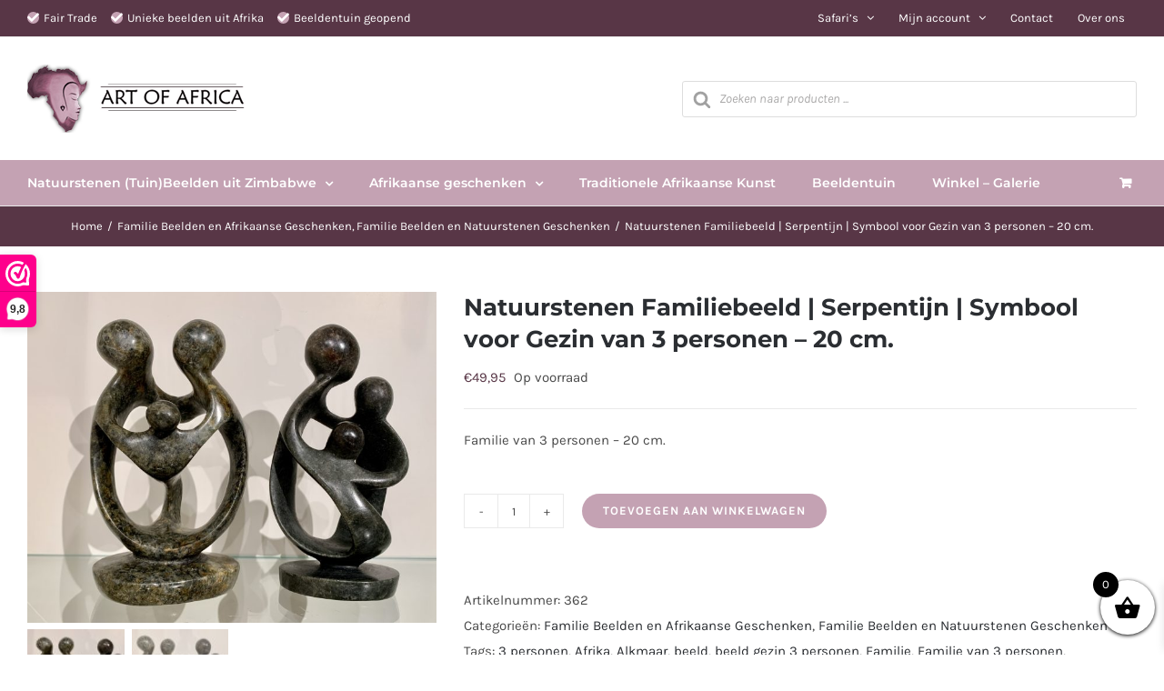

--- FILE ---
content_type: text/css
request_url: https://artofafrica.nl/wp-content/themes/Avada-Child-Theme/style.css?ver=6.9
body_size: 947
content:
/*
Theme Name: Avada Child
Description: Child theme for Avada theme
Author: ThemeFusion
Author URI: https://theme-fusion.com
Template: Avada
Version: 1.0.0
Text Domain:  Avada
*/



/* HEADER */


/*
.fusion-main-menu > ul > li > a {
    border-top: 0px solid transparent !important;
    border-bottom: 3px solid transparent;
}
*/

img.wpml-ls-flag {
    position: relative;
    top: 5px;
/*    margin-right: 10px; */
}

#content p a {
    text-decoration: underline;
}

.menu-item-object-product_cat span.fusion-menu-description {
    display: none !important;
}

li.fusion-main-menu-cart {
    margin-left: auto !important;
}

.fusion-header {
    border-bottom: 0 !important;
}


/* WOOCOMMERCE GENERAL */


.fusion-main-menu-cart .fusion-widget-cart-number {
    color: #fff;
}

.fusion-menu-cart-items {
    width: 270px !important;
}

/* WOOCOMMERCE -- LOOP */

.catalog-ordering .order-dropdown, 
.catalog-ordering .order-dropdown .current-li-content,
.catalog-ordering .order-dropdown ul li a {
    width: 255.08px;
}

.products li {
    margin-bottom: 50px !important;
}

.fusion-image-wrapper img {
    max-height: 200px;
    width: auto !important;
}

.product-buttons a {
    width: 100% !important;
    float: none !important;
    max-width: 100% !important;
    text-align: center !important;
    border-radius: 5px;
}

.product-buttons a.add_to_cart_button {
    background: #583646;
    color: #fff;
    padding-top: 5px;
    padding-bottom: 5px;
    margin-bottom: 5px;
}

/* WOOCOMMERCE -- PRODUCT */

a.product_whatsapp_button {
    text-decoration: none !important;
    color: #26d366 !important;
    font-weight: 700;
    position: relative;
    display: none;
}

a.product_whatsapp_button img {
    position: absolute;
    top: 0;
    left: 0;
}

a.product_whatsapp_button span {
    display: block;
    margin-left: 50px;
    line-height: 1.2;
}

a.product_whatsapp_button:hover {
    opacity: 0.8;
}





/* Sidebar */

.widget_sib_subscribe_form {
    background: #c4a2b3;
    padding: 15px 20px 10px;
    border-radius: 6px;
    color: #fff;
}

.widget_sib_subscribe_form h4 {
    color: #fff !important;
    font-size: 20px !important;
    margin: 0;
}

.widget_sib_subscribe_form input.sib-default-btn {
    background: #000;
    border: none;
    padding: 10px 20px;
    border-radius: 5px;
    color: #fff;
    text-transform: uppercase;
    font-weight: 700;
}

li.cat-item.cat-item-175 {
    display: none;
}

/* FOOTER */

.fusion-widget-area ul li {
    border-bottom: solid 1px rgb(234 234 242 / 33%) !important;
    padding: 2px 0 !important;
}

.fusion-footer-widget-area .widget li a:before {
    display: none;
}

.fusion-footer-widget-area .widget_sib_subscribe_form {
    padding: 0;
}


@media only screen and (min-width: 801px) {
    
    /*
    .product-images {
        display: table !important;
        width: 100%;
        min-height: 290px;
        max-height: 290px;
    }
    */

    .featured-image {
        /* display: table-cell;
        vertical-align: middle; */
        height: 285px;
    }

    /*.products .featured-image img {
        max-height: 290px;
        width: auto;
    } */

    .featured-image img {
        object-fit: cover;
        height: 100%;
    }

    .products h3.product-title {
        min-height: 65px;
    }


}
::placeholder { /* Chrome, Firefox, Opera, Safari 10.1+ */
    color: #aaa9a9 !important;
    opacity: 1; /* Firefox */
}

:-ms-input-placeholder { /* Internet Explorer 10-11 */
    color: #aaa9a9 !important;
}

::-ms-input-placeholder { /* Microsoft Edge */
    color: #aaa9a9 !important;
}



@media only screen and (max-width: 800px) {

a.product_whatsapp_button {
    display: block;
}

}


@media only screen and (max-width: 400px) {

.fusion-logo img {
    width: 160px;
}

}

--- FILE ---
content_type: application/javascript; charset=utf-8
request_url: https://artofafrica.nl/wp-content/plugins/Avada-Custom-Checkout-master//assets/custom.js?ver=1.0
body_size: 384
content:
jQuery(document).ready(function($) {

	$('.cart-collaterals .shipping-coupon .coupon>h2').on('click', function(){
		$('.cart-collaterals .shipping-coupon .coupon .avada-coupon-fields').toggleClass('opened');
	});

	$('#pwgc-redeem-gift-card-container label').on('click', function(){
		$(this).parent().toggleClass('opened');
	});

	$('div.woocommerce').on('change', '.quantity .qty', function(){ 
        $("[name='update_cart']").trigger("click"); 
    });

    $('div.woocommerce').on('click', '.quantity .minus, .quantity .plus', function(){ 
        $("[name='update_cart']").trigger("click"); 
    }); 

    $( ".showlogin" ).on("click", function() {
		$('#checkout-overlay').addClass('active gofull');
		$('form.woocommerce-form.woocommerce-form-login.login').addClass('active');
	});

	$( "#checkout-overlay" ).on("click", function() {
		$(this).removeClass('active gofull');
		$('form.woocommerce-form.woocommerce-form-login.login').slideUp().removeClass('active');
	});
	
	$( '.woocommerce-order-review--outer.all_right' ).parent().addClass( 'all_right' );

	$( '.woocommerce-content-box.full-width.all_right' ).prev().remove();

	$( '.cart-collaterals .shipping-coupon .coupon>h2, #pwgc-redeem-gift-card-container label' ).append( '<i class="fas fa-angle-double-right"></i>' );


    /* 
    $('div.woocommerce').on('click', '.quantity .minus, .quantity .plus', function(){ 
        var qty_box = $(this).closest(".quantity").find('.qty');
        var error_message = $('<div class="error_msg">ERROR</div>');

        //var qty_value = qty_box.val()+1;

        var qty_value = Number(qty_box.val());     // Number()

        console.log(qty_value);

        console.log(parseInt(qty_value), parseInt(qty_box.attr('max')), qty_value == parseInt(qty_box.attr('max')));

        if(parseInt(qty_value) > parseInt(qty_box.attr('max'))) {
        //if(parseInt(qty_value) == parseInt(qty_box.attr('max'))) {
            // the action to take if the quantity exceeds max stock     
            if($('.product-quantity .error_msg').length < 1){
                $(this).closest(".product-quantity").prepend(error_message);                              
            }               
        }
        else if(parseInt(qty_value) < parseInt(qty_box.attr('max'))) { 
            $('.quantity .error_msg').remove();
        }
    });
    */


});